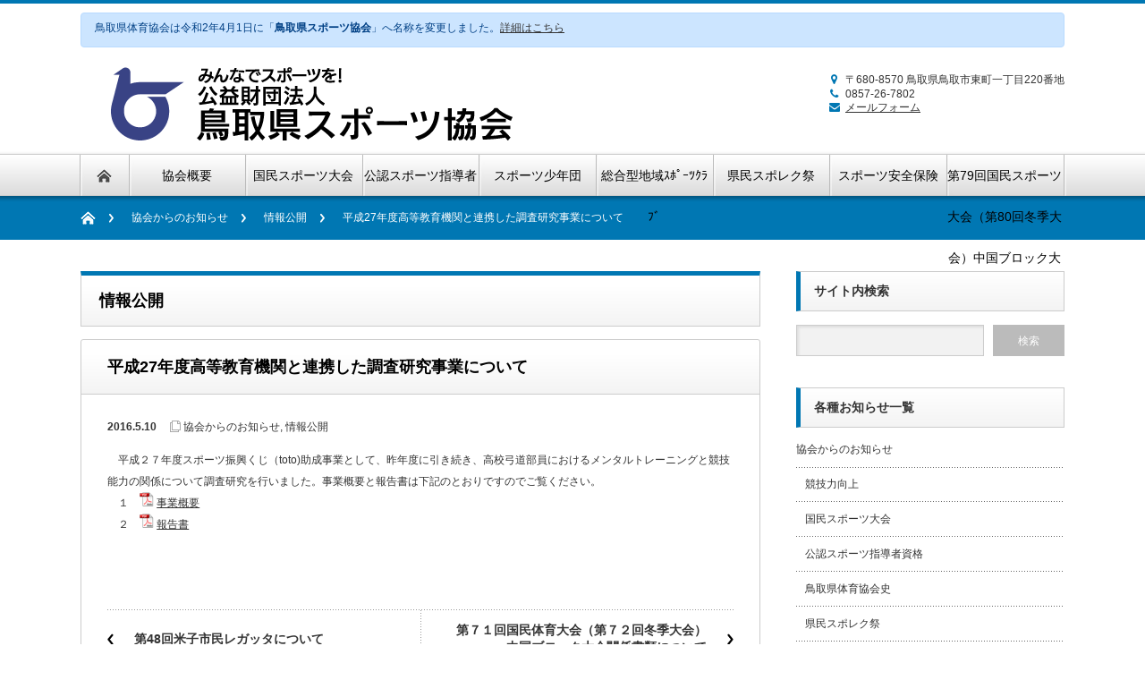

--- FILE ---
content_type: text/html; charset=UTF-8
request_url: http://www.sports-tottori.com/?p=2284
body_size: 48989
content:
<!DOCTYPE html PUBLIC "-//W3C//DTD XHTML 1.1//EN" "http://www.w3.org/TR/xhtml11/DTD/xhtml11.dtd">
<!--[if lt IE 9]><html xmlns="http://www.w3.org/1999/xhtml" class="ie"><![endif]-->
<!--[if (gt IE 9)|!(IE)]><!--><html xmlns="http://www.w3.org/1999/xhtml"><!--<![endif]-->
<head profile="http://gmpg.org/xfn/11">
<meta http-equiv="Content-Type" content="text/html; charset=UTF-8" />
<meta http-equiv="X-UA-Compatible" content="IE=edge,chrome=1" />
<meta name="viewport" content="width=device-width" />
<title>平成27年度高等教育機関と連携した調査研究事業について | 公益財団法人 鳥取県スポーツ協会</title>
<meta name="description" content="　平成２７年度スポーツ振興くじ（toto)助成事業として、昨年度に引き続き、高校弓道部員におけるメンタルトレーニングと競技能力の関係について調査研究を行いました。事業概要と報告書は下記のとおりですのでご覧ください。" />

<link rel="alternate" type="application/rss+xml" title="公益財団法人 鳥取県スポーツ協会 RSS Feed" href="http://www.sports-tottori.com/?feed=rss2" />
<link rel="alternate" type="application/atom+xml" title="公益財団法人 鳥取県スポーツ協会 Atom Feed" href="http://www.sports-tottori.com/?feed=atom" /> 
<link rel="pingback" href="http://www.sports-tottori.com/wordpress/xmlrpc.php" />

 
<link rel='dns-prefetch' href='//maxcdn.bootstrapcdn.com' />
<link rel='dns-prefetch' href='//s.w.org' />
		<script type="text/javascript">
			window._wpemojiSettings = {"baseUrl":"https:\/\/s.w.org\/images\/core\/emoji\/12.0.0-1\/72x72\/","ext":".png","svgUrl":"https:\/\/s.w.org\/images\/core\/emoji\/12.0.0-1\/svg\/","svgExt":".svg","source":{"concatemoji":"http:\/\/www.sports-tottori.com\/wordpress\/wp-includes\/js\/wp-emoji-release.min.js?ver=5.3.20"}};
			!function(e,a,t){var n,r,o,i=a.createElement("canvas"),p=i.getContext&&i.getContext("2d");function s(e,t){var a=String.fromCharCode;p.clearRect(0,0,i.width,i.height),p.fillText(a.apply(this,e),0,0);e=i.toDataURL();return p.clearRect(0,0,i.width,i.height),p.fillText(a.apply(this,t),0,0),e===i.toDataURL()}function c(e){var t=a.createElement("script");t.src=e,t.defer=t.type="text/javascript",a.getElementsByTagName("head")[0].appendChild(t)}for(o=Array("flag","emoji"),t.supports={everything:!0,everythingExceptFlag:!0},r=0;r<o.length;r++)t.supports[o[r]]=function(e){if(!p||!p.fillText)return!1;switch(p.textBaseline="top",p.font="600 32px Arial",e){case"flag":return s([127987,65039,8205,9895,65039],[127987,65039,8203,9895,65039])?!1:!s([55356,56826,55356,56819],[55356,56826,8203,55356,56819])&&!s([55356,57332,56128,56423,56128,56418,56128,56421,56128,56430,56128,56423,56128,56447],[55356,57332,8203,56128,56423,8203,56128,56418,8203,56128,56421,8203,56128,56430,8203,56128,56423,8203,56128,56447]);case"emoji":return!s([55357,56424,55356,57342,8205,55358,56605,8205,55357,56424,55356,57340],[55357,56424,55356,57342,8203,55358,56605,8203,55357,56424,55356,57340])}return!1}(o[r]),t.supports.everything=t.supports.everything&&t.supports[o[r]],"flag"!==o[r]&&(t.supports.everythingExceptFlag=t.supports.everythingExceptFlag&&t.supports[o[r]]);t.supports.everythingExceptFlag=t.supports.everythingExceptFlag&&!t.supports.flag,t.DOMReady=!1,t.readyCallback=function(){t.DOMReady=!0},t.supports.everything||(n=function(){t.readyCallback()},a.addEventListener?(a.addEventListener("DOMContentLoaded",n,!1),e.addEventListener("load",n,!1)):(e.attachEvent("onload",n),a.attachEvent("onreadystatechange",function(){"complete"===a.readyState&&t.readyCallback()})),(n=t.source||{}).concatemoji?c(n.concatemoji):n.wpemoji&&n.twemoji&&(c(n.twemoji),c(n.wpemoji)))}(window,document,window._wpemojiSettings);
		</script>
		<style type="text/css">
img.wp-smiley,
img.emoji {
	display: inline !important;
	border: none !important;
	box-shadow: none !important;
	height: 1em !important;
	width: 1em !important;
	margin: 0 .07em !important;
	vertical-align: -0.1em !important;
	background: none !important;
	padding: 0 !important;
}
</style>
	<link rel='stylesheet' id='wp-block-library-css'  href='http://www.sports-tottori.com/wordpress/wp-includes/css/dist/block-library/style.min.css?ver=5.3.20' type='text/css' media='all' />
<link rel='stylesheet' id='contact-form-7-css'  href='http://www.sports-tottori.com/wordpress/wp-content/plugins/contact-form-7/includes/css/styles.css?ver=4.3' type='text/css' media='all' />
<link rel='stylesheet' id='menu-image-css'  href='http://www.sports-tottori.com/wordpress/wp-content/plugins/menu-image/menu-image.css?ver=1.1' type='text/css' media='all' />
<link rel='stylesheet' id='font-awesome-css'  href='http://maxcdn.bootstrapcdn.com/font-awesome/4.3.0/css/font-awesome.min.css?ver=4.3.0' type='text/css' media='all' />
<link rel='stylesheet' id='mimetypes-link-icons-css'  href='http://www.sports-tottori.com/wordpress/wp-content/plugins/mimetypes-link-icons/css/style.php?cssvars=bXRsaV9oZWlnaHQ9MjQmbXRsaV9pbWFnZV90eXBlPXBuZyZtdGxpX2xlZnRvcnJpZ2h0PWxlZnQ&#038;ver=3.0' type='text/css' media='all' />
<script type='text/javascript' src='http://www.sports-tottori.com/wordpress/wp-includes/js/jquery/jquery.js?ver=1.12.4-wp'></script>
<script type='text/javascript' src='http://www.sports-tottori.com/wordpress/wp-includes/js/jquery/jquery-migrate.min.js?ver=1.4.1'></script>
<link rel='https://api.w.org/' href='http://www.sports-tottori.com/index.php?rest_route=/' />
<link rel='prev' title='第48回米子市民レガッタについて' href='http://www.sports-tottori.com/?p=2262' />
<link rel='next' title='第７１回国民体育大会（第７２回冬季大会）中国ブロック大会関係書類について' href='http://www.sports-tottori.com/?p=2301' />
<link rel="canonical" href="http://www.sports-tottori.com/?p=2284" />
<link rel='shortlink' href='http://www.sports-tottori.com/?p=2284' />
<link rel="alternate" type="application/json+oembed" href="http://www.sports-tottori.com/index.php?rest_route=%2Foembed%2F1.0%2Fembed&#038;url=http%3A%2F%2Fwww.sports-tottori.com%2F%3Fp%3D2284" />
<link rel="alternate" type="text/xml+oembed" href="http://www.sports-tottori.com/index.php?rest_route=%2Foembed%2F1.0%2Fembed&#038;url=http%3A%2F%2Fwww.sports-tottori.com%2F%3Fp%3D2284&#038;format=xml" />

<link rel="stylesheet" href="http://www.sports-tottori.com/wordpress/wp-content/plugins/count-per-day/counter.css" type="text/css" />
<link rel="icon" href="http://www.sports-tottori.com/wordpress/wp-content/uploads/2022/12/cropped-logo-1-32x32.png" sizes="32x32" />
<link rel="icon" href="http://www.sports-tottori.com/wordpress/wp-content/uploads/2022/12/cropped-logo-1-192x192.png" sizes="192x192" />
<link rel="apple-touch-icon-precomposed" href="http://www.sports-tottori.com/wordpress/wp-content/uploads/2022/12/cropped-logo-1-180x180.png" />
<meta name="msapplication-TileImage" content="http://www.sports-tottori.com/wordpress/wp-content/uploads/2022/12/cropped-logo-1-270x270.png" />
		<style type="text/css" id="wp-custom-css">
			.wpcf7-submit {
	color: #333;
}		</style>
		
<link rel="stylesheet" href="http://www.sports-tottori.com/wordpress/wp-content/themes/nextage_tcd021/style.css?20250417" type="text/css" />
<link rel="stylesheet" href="http://www.sports-tottori.com/wordpress/wp-content/themes/nextage_tcd021/comment-style.css?ver=2.42" type="text/css" />

<link rel="stylesheet" media="screen and (min-width:641px)" href="http://www.sports-tottori.com/wordpress/wp-content/themes/nextage_tcd021/style_pc.css?ver=2.42" type="text/css" />
<link rel="stylesheet" media="screen and (max-width:640px)" href="http://www.sports-tottori.com/wordpress/wp-content/themes/nextage_tcd021/style_sp.css?ver=2.42" type="text/css" />

<link rel="stylesheet" href="http://www.sports-tottori.com/wordpress/wp-content/themes/nextage_tcd021/japanese.css?ver=2.42" type="text/css" />

<script type="text/javascript" src="http://www.sports-tottori.com/wordpress/wp-content/themes/nextage_tcd021/js/jscript.js?ver=2.42"></script>
<script type="text/javascript" src="http://www.sports-tottori.com/wordpress/wp-content/themes/nextage_tcd021/js/scroll.js?ver=2.42"></script>
<script type="text/javascript" src="http://www.sports-tottori.com/wordpress/wp-content/themes/nextage_tcd021/js/comment.js?ver=2.42"></script>
<script type="text/javascript" src="http://www.sports-tottori.com/wordpress/wp-content/themes/nextage_tcd021/js/rollover.js?ver=2.42"></script>
<!--[if lt IE 9]>
<link id="stylesheet" rel="stylesheet" href="http://www.sports-tottori.com/wordpress/wp-content/themes/nextage_tcd021/style_pc.css?ver=2.42" type="text/css" />
<script type="text/javascript" src="http://www.sports-tottori.com/wordpress/wp-content/themes/nextage_tcd021/js/ie.js?ver=2.42"></script>
<link rel="stylesheet" href="http://www.sports-tottori.com/wordpress/wp-content/themes/nextage_tcd021/ie.css" type="text/css" />
<![endif]-->

<!--[if IE 7]>
<link rel="stylesheet" href="http://www.sports-tottori.com/wordpress/wp-content/themes/nextage_tcd021/ie7.css" type="text/css" />
<![endif]-->


<!-- blend -->
<script type="text/javascript" src="http://www.sports-tottori.com/wordpress/wp-content/themes/nextage_tcd021/js/jquery.blend-min.js"></script>
<script type="text/javascript">
	jQuery(document).ready(function(){
		jQuery("#global_menu a").blend();
		jQuery(".blendy").blend();
	});
</script>
<!-- /blend -->



<style type="text/css">
a:hover { color:#0077B3; }
.page_navi a:hover, #post_pagination a:hover, #wp-calendar td a:hover, #return_top:hover,
 #wp-calendar #prev a:hover, #wp-calendar #next a:hover, #footer #wp-calendar td a:hover, .widget_search #search-btn input:hover, .widget_search #searchsubmit:hover, .tcdw_category_list_widget a:hover, .tcdw_news_list_widget .month, .tcd_menu_widget a:hover, .tcd_menu_widget li.current-menu-item a, #submit_comment:hover
  { background-color:#0077B3; }

body { font-size:12px; }
#header-wrapper{
	border-top-color: #0077B3;
}
#wrapper-light #global_menu ul ul li a {background: #0077B3;}
#wrapper-light #global_menu ul ul a:hover{background: #57BDCC;}
#wrapper-dark #global_menu ul ul li a {background: #0077B3;}
#wrapper-dark #global_menu ul ul a:hover{background: #57BDCC;}
#bread_crumb_wrapper{ background-color: #0077B3;}
.headline1{ border-left: solid 5px #0077B3;}
.headline2{ border-top: solid 5px #0077B3;}
.side_headline{ border-left: solid 5px #0077B3;}
.footer_headline{ color:#0077B3;}
/* 修正ここから */
.fa {
	color: #0077B3;
}

.commission_headline {
	border-left: solid 5px #0077B3 !important;
}
/*修正ここまで*/


#wrapper-light #global_menu ul ul li a {
  min-height: 40px;
  height: auto;
}

#footer_widget_banner div {
  background: transparent;
}

.simple-image {
  margin: 0;
}

.side_widget li .sub-menu {
  padding: 10px 0 0;
}

.side_widget .menu > li {
  background-image: none;
}

.page table {
  margin: 0 0 24px 0;
}

.page td,
.page th {
  border: 1px solid #ccc;
  padding: 10px 15px 7px;
  line-height: 2;
}

.page th {
  background: #f2f2f2;
  font-weight: normal;
}

form input,
form textarea {
  font-size: 100%;
  line-height: 2;
  width: 80%;
}

.submitform {
 text-align: center;
}

form .submitform input[type="submit"] {
  width: 100px;
  height: 50px;
  background: #fff;
  border: 1px solid #ccc;
  cursor: pointer;
}

.required {
  color: red;
}

#header-right .address div .fa {
  min-width: 25px;
  text-align: center;
}

.table-responsive {
  min-height: .01%;
  overflow-x: auto;
}

.table-responsive table th,
.table-responsive table td {
  white-space: nowrap;
}

.post h1,
.page h1 {
  border-bottom: 1px solid #ccc;
}

/*専門委員会*/
.commission_headline {
  margin-bottom: 5px;
  padding: 0 15px;
  border-left: solid 5px #ccc;
  border-bottom: dotted 1px #ccc;
  min-height: 43px;
  line-height: 43px;
  height: auto;
  font-size: 14px;
  font-weight: bold;
}

.commission_headline span {
  color: #999;
  font-weight: normal;
}

.page .list-inline li {
  margin: 0 1em 0 0;
  display: inline;
}

.page .list-inline .fa {
  margin: 0 5px 0 0;
}

.page .list-unstyled {
  list-style: none;
}

/*事務所移転*/
.alert {
  margin: 10px auto 0;
  max-width: 1100px;
  min-height: 39px;
  box-sizing: border-box;
  padding: 8px 15px;
  border: 1px solid transparent;
  border-radius: 4px;
}

.alert-danger {
  color: #a94442;
  background-color: #f2dede;
  border-color: #ebccd1;
}

.alert-primary {
color: #004085;
background-color: #cce5ff;
border-color: #b8daff;
}

@media screen and (min-width: 641px) {
  .top_list li {
    height: auto;
    min-height: 41px;
  }

  #top_widget_area .top_widget ul li a .menu-image-title {
   line-height: 20px;
   display: inline-block;
  }

  #single_title {
    min-height: 60px;
    height: auto;
  }

  #single_title span {
    margin: 15px 0 0;
    line-height: 30px;
    display: inline-block;
  }

  /*事務所移転*/
  #header-wrapper {
    height: 215px;
  }

  #header-wrapper,
  #slider-wrapper {
    min-width: 1103px;
  } 
}

@media screen and (max-width: 640px) {
  #header-left {
    width: auto;
  }

  #logo a:before {
    font-size: 90%;
  }

  .top_widget .simple-image {
    margin: 0 0 10px;
  }

  .headline2 {
    min-height: 36px;
    height: auto;
  }

  .post img,
  .page img {
    width: auto;
  }

  .wpcf7-form table th,
  .wpcf7-form table td {
    display: block;
  }

  .wpcf7-form table th {
    text-align: left;
  }

  .wpcf7-form table td {
    border-top: none;
    border-bottom: none;
  }

  .wpcf7-form table tr:last-child td {
    border-bottom: 1px solid #ccc;
  }

  /*専門委員会*/
  .commission_headline span {
    margin: 0 0 10px;
    display: block;
    line-height: 1; 
  }

  /*事務所移転*/
  .alert {
    margin: 10px auto;
    width: 96%;
  }
}

/*20161124 追記*/
#sideColumn img.menu-image {
  max-width: 100%;
}

.row {
display: -ms-flexbox;
display: flex;
-ms-flex-wrap: wrap;
flex-wrap: wrap;
margin-right: 0px;
margin-left: 0px;
}

.col {
position: relative;
width: 100%;
min-height: 1px;
padding-right: 15px;
padding-left: 15px;
}

.col {
-ms-flex-preferred-size: 0;
flex-basis: 0;
-ms-flex-positive: 1;
flex-grow: 1;
max-width: 100%;
}

.col-2 {
-ms-flex: 0 0 16.666667%;
flex: 0 0 16.666667%;
max-width: 16.666667%;
}

.col-3 {
-ms-flex: 0 0 25%;
flex: 0 0 25%;
max-width: 25%;
}

.col-4 {
-ms-flex: 0 0 33.333333%;
flex: 0 0 33.333333%;
max-width: 33.333333%;
}

.col-8 {
-ms-flex: 0 0 66.666667%;
flex: 0 0 66.666667%;
max-width: 66.666667%;
}

.col-9 {
-ms-flex: 0 0 75%;
flex: 0 0 75%;
max-width: 75%;
}

.col-10 {
-ms-flex: 0 0 83.333333%;
flex: 0 0 83.333333%;
max-width: 83.333333%;
}

.img-fluid {
max-width: 100%;
height: auto;
}

.text-center {
text-align: center!important;
}

.btn {
display: inline-block;
font-weight: 400;
text-align: center;
white-space: nowrap;
vertical-align: middle;
-webkit-user-select: none;
-moz-user-select: none;
-ms-user-select: none;
user-select: none;
border: 1px solid transparent;
padding: .375rem .75rem;
font-size: 1rem;
line-height: 1.5;
border-radius: 0;
transition: color .15s ease-in-out,background-color .15s ease-in-out,border-color .15s ease-in-out,box-shadow .15s ease-in-out;
}

.btn-secondary {
color: #fff;
background-color: #bbb;
border-color: #bbb;
}

.btn-secondary:hover {
color: #fff;
background-color: #0077B3;
border-color: #0077B3;
}</style>
<script>
  (function(i,s,o,g,r,a,m){i['GoogleAnalyticsObject']=r;i[r]=i[r]||function(){
  (i[r].q=i[r].q||[]).push(arguments)},i[r].l=1*new Date();a=s.createElement(o),
  m=s.getElementsByTagName(o)[0];a.async=1;a.src=g;m.parentNode.insertBefore(a,m)
  })(window,document,'script','//www.google-analytics.com/analytics.js','ga');

  ga('create', 'UA-63740807-1', 'auto');
  ga('send', 'pageview');

</script>
<!-- Google tag (gtag.js) -->
<script async src="https://www.googletagmanager.com/gtag/js?id=AW-17810979429"></script>
<script>
  window.dataLayer = window.dataLayer || [];
  function gtag(){dataLayer.push(arguments);}
  gtag('js', new Date());

  gtag('config', 'AW-17810979429');
</script>
</head>

<body>
<div id="wrapper-light">
	<div id="header-wrapper">
		<!-- 事務所移転告知 -->
		<div class="alert alert-primary">
			鳥取県体育協会は令和2年4月1日に「<strong>鳥取県スポーツ協会</strong>」へ名称を変更しました。<a href="http://www.sports-tottori.com/?p=7299">詳細はこちら</a>
		</div>
		<!-- /事務所移転告知 -->
		<!-- header -->
		<div id="header">
			<div id="header-inner" class="clearfix">
				<div id="header-left">
					<!-- logo -->
					<div id='logo_image'>
<h1 id="logo" style="top:20px; left:13px;"><a href=" http://www.sports-tottori.com/" title="公益財団法人 鳥取県スポーツ協会" data-label="公益財団法人 鳥取県スポーツ協会"><img src="http://www.sports-tottori.com/wordpress/wp-content/uploads/tcd-w/logo.png?1768650655" alt="公益財団法人 鳥取県スポーツ協会" title="公益財団法人 鳥取県スポーツ協会" /></a></h1>
</div>
				</div>
   				<div id="header-right">
	
  					<div class="address">
 						<div><i class="fa fa-map-marker"></i>〒680-8570 鳥取県鳥取市東町一丁目220番地</div>
 						<div><i class="fa fa-phone"></i>0857-26-7802</div>
 						<div><a href="http://www.sports-tottori.com/?page_id=11"><i class="fa fa-envelope"></i>メールフォーム</a></div>
 					</div>
 					<!-- /header menu -->

					</div>
   				<a href="#" class="menu_button">menu</a>
			</div>
		</div>
		<!-- /header -->
		<!-- global menu -->
		<div id="global_menu" class="clearfix">
			<div id="global_menu_home"><a href="http://www.sports-tottori.com">
<img src="http://www.sports-tottori.com/wordpress/wp-content/themes/nextage_tcd021/images/home.png" alt="HOME" />
</a></div>
   <ul id="menu-%e3%82%b0%e3%83%ad%e3%83%bc%e3%83%90%e3%83%ab%e3%83%a1%e3%83%8b%e3%83%a5%e3%83%bc" class="menu"><li id="menu-item-228" class="menu-item menu-item-type-post_type menu-item-object-page menu-item-has-children menu-item-228"><a href="http://www.sports-tottori.com/?page_id=1" class='menu-image-title-after'><span class="menu-image-title">協会概要</span></a>
<ul class="sub-menu">
	<li id="menu-item-5111" class="menu-item menu-item-type-post_type menu-item-object-page menu-item-5111"><a href="http://www.sports-tottori.com/?page_id=5103" class='menu-image-title-after'><span class="menu-image-title">会長あいさつ</span></a></li>
	<li id="menu-item-248" class="menu-item menu-item-type-post_type menu-item-object-page menu-item-248"><a href="http://www.sports-tottori.com/?page_id=2" class='menu-image-title-after'><span class="menu-image-title">加盟団体一覧</span></a></li>
	<li id="menu-item-8392" class="menu-item menu-item-type-post_type menu-item-object-page menu-item-8392"><a href="http://www.sports-tottori.com/?page_id=8390" class='menu-image-title-after'><span class="menu-image-title">情報公開</span></a></li>
	<li id="menu-item-8301" class="menu-item menu-item-type-post_type menu-item-object-page menu-item-8301"><a href="http://www.sports-tottori.com/?page_id=8297" class='menu-image-title-after'><span class="menu-image-title">諸規程等</span></a></li>
</ul>
</li>
<li id="menu-item-241" class="menu-item menu-item-type-taxonomy menu-item-object-category menu-item-has-children menu-item-241"><a href="http://www.sports-tottori.com/?cat=3" class='menu-image-title-after'><span class="menu-image-title">国民スポーツ大会</span></a>
<ul class="sub-menu">
	<li id="menu-item-433" class="menu-item menu-item-type-post_type menu-item-object-page menu-item-433"><a href="http://www.sports-tottori.com/?page_id=425" class='menu-image-title-after'><span class="menu-image-title">国民ｽﾎﾟｰﾂ大会</span></a></li>
	<li id="menu-item-432" class="menu-item menu-item-type-post_type menu-item-object-page menu-item-432"><a href="http://www.sports-tottori.com/?page_id=427" class='menu-image-title-after'><span class="menu-image-title">過去の競技成績</span></a></li>
	<li id="menu-item-431" class="menu-item menu-item-type-post_type menu-item-object-page menu-item-431"><a href="http://www.sports-tottori.com/?page_id=429" class='menu-image-title-after'><span class="menu-image-title">入賞者一覧</span></a></li>
</ul>
</li>
<li id="menu-item-348" class="menu-item menu-item-type-post_type menu-item-object-page menu-item-has-children menu-item-348"><a href="http://www.sports-tottori.com/?page_id=3" class='menu-image-title-after'><span class="menu-image-title">公認スポーツ指導者</span></a>
<ul class="sub-menu">
	<li id="menu-item-347" class="menu-item menu-item-type-taxonomy menu-item-object-category menu-item-347"><a href="http://www.sports-tottori.com/?cat=20" class='menu-image-title-after'><span class="menu-image-title">指導者資格講習会</span></a></li>
</ul>
</li>
<li id="menu-item-231" class="menu-item menu-item-type-post_type menu-item-object-page menu-item-231"><a href="http://www.sports-tottori.com/?page_id=6" class='menu-image-title-after'><span class="menu-image-title">スポーツ少年団</span></a></li>
<li id="menu-item-232" class="menu-item menu-item-type-post_type menu-item-object-page menu-item-has-children menu-item-232"><a href="http://www.sports-tottori.com/?page_id=8" class='menu-image-title-after'><span class="menu-image-title">総合型地域ｽﾎﾟｰﾂｸﾗﾌﾞ</span></a>
<ul class="sub-menu">
	<li id="menu-item-247" class="menu-item menu-item-type-post_type menu-item-object-page menu-item-247"><a href="http://www.sports-tottori.com/?page_id=9" class='menu-image-title-after'><span class="menu-image-title">総合型地域スポーツクラブ一覧</span></a></li>
	<li id="menu-item-345" class="menu-item menu-item-type-taxonomy menu-item-object-category menu-item-345"><a href="http://www.sports-tottori.com/?cat=6" class='menu-image-title-after'><span class="menu-image-title">ｸﾗﾌﾞｲﾝﾌｫﾒｰｼｮﾝ</span></a></li>
</ul>
</li>
<li id="menu-item-9774" class="menu-item menu-item-type-taxonomy menu-item-object-category menu-item-9774"><a href="http://www.sports-tottori.com/?cat=4" class='menu-image-title-after'><span class="menu-image-title">県民スポレク祭</span></a></li>
<li id="menu-item-233" class="menu-item menu-item-type-post_type menu-item-object-page menu-item-233"><a href="http://www.sports-tottori.com/?page_id=7" class='menu-image-title-after'><span class="menu-image-title">スポーツ安全保険</span></a></li>
<li id="menu-item-12874" class="menu-item menu-item-type-post_type menu-item-object-page menu-item-12874"><a href="http://www.sports-tottori.com/?page_id=12811" class='menu-image-title-after'><span class="menu-image-title">第79回国民スポーツ大会（第80回冬季大会）中国ブロック大会（鳥取県）</span></a></li>
</ul> 		</div>
		<!-- /global menu -->

 <!-- smartphone banner -->
 
	</div>


	<div id="bread_crumb_wrapper">
		<ul id="bread_crumb" class="clearfix">
	<li class="home"><a href="http://www.sports-tottori.com/"><span>Home</span></a></li>

	<li><ul class="post-categories">
	<li><a href="http://www.sports-tottori.com/?cat=1" rel="category">協会からのお知らせ</a></li>
	<li><a href="http://www.sports-tottori.com/?cat=19" rel="category">情報公開</a></li></ul></li>
	<li class="last">平成27年度高等教育機関と連携した調査研究事業について</li>

</ul>	</div>
	
	<div id="contents" class="layout1 clearfix">
		<!-- mainColumn -->
		<div id="mainColumn">
						<div id="page-title" class="headline2">情報公開</div>
			<div id="post-wrapper">
				<h2 id="single_title"><span>平成27年度高等教育機関と連携した調査研究事業について</span></h2>
				<div class="post">
					<div id="post_meta" class="clearfix">
												<ul id="single_meta" class="clearfix meta">
							<li class="date">2016.5.10</li>							<li class="post_category"><a href="http://www.sports-tottori.com/?cat=1" rel="category">協会からのお知らせ</a>, <a href="http://www.sports-tottori.com/?cat=19" rel="category">情報公開</a></li>						</ul>
																	</div>
					
										<p>　平成２７年度スポーツ振興くじ（toto)助成事業として、昨年度に引き続き、高校弓道部員におけるメンタルトレーニングと競技能力の関係について調査研究を行いました。事業概要と報告書は下記のとおりですのでご覧ください。<br />　１　<a href="http://www.sports-tottori.com/wordpress/wp-content/uploads/2016/05/93c46613998b02973b654e0fbfe5a317.pdf" class="mtli_attachment mtli_pdf">事業概要</a>　　<br />　２　<a href="http://www.sports-tottori.com/wordpress/wp-content/uploads/2016/05/0072d36e0ed5d0bbc97ae3267b92e2bb.pdf" class="mtli_attachment mtli_pdf">報告書</a></p>
									</div>

								<div id="previous_next_post" class="clearfix">
					<p id="previous_post"><a href="http://www.sports-tottori.com/?p=2262" rel="prev">第48回米子市民レガッタについて</a></p>
					<p id="next_post"><a href="http://www.sports-tottori.com/?p=2301" rel="next">第７１回国民体育大会（第７２回冬季大会）中国ブロック大会関係書類について</a></p>
				</div>
							</div>
			
			<div id="related_post">
				<h3 class="headline1">関連記事</h3>
				<ul>
									<li><a href="http://www.sports-tottori.com/?p=377">平成24年度 情報公開書類</a></li>
									<li><a href="http://www.sports-tottori.com/?p=380">平成25年度 情報公開書類</a></li>
									<li><a href="http://www.sports-tottori.com/?p=383">平成26年度 情報公開書類</a></li>
									<li><a href="http://www.sports-tottori.com/?p=1495">クラブインフォメーション第73号（平成２７年９月発行）を掲載しま…</a></li>
									<li><a href="http://www.sports-tottori.com/?p=1171">クラブインフォメーション第７２号（平成２７年８月発行）を掲載しま…</a></li>
								</ul>
			</div>

		</div>
		<!-- /mainColumn -->
		
		<!-- sideColumn -->
 
		<div id="sideColumn">

<div class="side_widget clearfix widget_search" id="search-3">
<h3 class="side_headline">サイト内検索</h3>
<form role="search" method="get" id="searchform" class="searchform" action="http://www.sports-tottori.com/">
				<div>
					<label class="screen-reader-text" for="s">検索:</label>
					<input type="text" value="" name="s" id="s" />
					<input type="submit" id="searchsubmit" value="検索" />
				</div>
			</form></div>
<div class="side_widget clearfix widget_nav_menu" id="nav_menu-7">
<h3 class="side_headline">各種お知らせ一覧</h3>
<div class="menu-%e5%90%84%e7%a8%ae%e3%81%8a%e7%9f%a5%e3%82%89%e3%81%9b%e4%b8%80%e8%a6%a7-container"><ul id="menu-%e5%90%84%e7%a8%ae%e3%81%8a%e7%9f%a5%e3%82%89%e3%81%9b%e4%b8%80%e8%a6%a7" class="menu"><li id="menu-item-250" class="menu-item menu-item-type-taxonomy menu-item-object-category current-post-ancestor current-menu-parent current-post-parent menu-item-has-children menu-item-250"><a href="http://www.sports-tottori.com/?cat=1" class='menu-image-title-after'><span class="menu-image-title">協会からのお知らせ</span></a>
<ul class="sub-menu">
	<li id="menu-item-609" class="menu-item menu-item-type-taxonomy menu-item-object-category menu-item-609"><a href="http://www.sports-tottori.com/?cat=21" class='menu-image-title-after'><span class="menu-image-title">競技力向上</span></a></li>
	<li id="menu-item-252" class="menu-item menu-item-type-taxonomy menu-item-object-category menu-item-252"><a href="http://www.sports-tottori.com/?cat=3" class='menu-image-title-after'><span class="menu-image-title">国民スポーツ大会</span></a></li>
	<li id="menu-item-351" class="menu-item menu-item-type-taxonomy menu-item-object-category menu-item-351"><a href="http://www.sports-tottori.com/?cat=20" class='menu-image-title-after'><span class="menu-image-title">公認スポーツ指導者資格</span></a></li>
	<li id="menu-item-4178" class="menu-item menu-item-type-custom menu-item-object-custom menu-item-4178"><a href="http://www.sports-tottori.com/?p=3835http://" class='menu-image-title-after'><span class="menu-image-title">鳥取県体育協会史</span></a></li>
	<li id="menu-item-254" class="menu-item menu-item-type-taxonomy menu-item-object-category menu-item-254"><a href="http://www.sports-tottori.com/?cat=4" class='menu-image-title-after'><span class="menu-image-title">県民スポレク祭</span></a></li>
	<li id="menu-item-305" class="menu-item menu-item-type-taxonomy menu-item-object-category menu-item-305"><a href="http://www.sports-tottori.com/?cat=17" class='menu-image-title-after'><span class="menu-image-title">スポーツ少年団</span></a></li>
	<li id="menu-item-255" class="menu-item menu-item-type-taxonomy menu-item-object-category menu-item-255"><a href="http://www.sports-tottori.com/?cat=6" class='menu-image-title-after'><span class="menu-image-title">クラブインフォメーション</span></a></li>
	<li id="menu-item-253" class="menu-item menu-item-type-taxonomy menu-item-object-category menu-item-253"><a href="http://www.sports-tottori.com/?cat=7" class='menu-image-title-after'><span class="menu-image-title">広報誌</span></a></li>
	<li id="menu-item-350" class="menu-item menu-item-type-taxonomy menu-item-object-category current-post-ancestor current-menu-parent current-post-parent menu-item-350"><a href="http://www.sports-tottori.com/?cat=19" class='menu-image-title-after'><span class="menu-image-title">情報公開</span></a></li>
</ul>
</li>
</ul></div></div>
<div class="side_widget clearfix widget_nav_menu" id="nav_menu-8">
<div class="menu-%e3%83%90%e3%83%8a%e3%83%bc-container"><ul id="menu-%e3%83%90%e3%83%8a%e3%83%bc" class="menu"><li id="menu-item-301" class="menu-item menu-item-type-custom menu-item-object-custom menu-item-301"><a target="_blank" href="https://www.facebook.com/pages/公益財団法人鳥取県体育協会/863731850369382" class='menu-image-title-hide menu-image-not-hovered'><span class="menu-image-title">Facebook</span><img width="1530" height="365" src="http://www.sports-tottori.com/wordpress/wp-content/uploads/2020/04/3a4f695a458cb0ac0aceaa2eb13ac2dd.png" class="menu-image menu-image-title-hide" alt="" srcset="http://www.sports-tottori.com/wordpress/wp-content/uploads/2020/04/3a4f695a458cb0ac0aceaa2eb13ac2dd.png 1530w, http://www.sports-tottori.com/wordpress/wp-content/uploads/2020/04/3a4f695a458cb0ac0aceaa2eb13ac2dd-300x72.png 300w, http://www.sports-tottori.com/wordpress/wp-content/uploads/2020/04/3a4f695a458cb0ac0aceaa2eb13ac2dd-1024x244.png 1024w, http://www.sports-tottori.com/wordpress/wp-content/uploads/2020/04/3a4f695a458cb0ac0aceaa2eb13ac2dd-768x183.png 768w, http://www.sports-tottori.com/wordpress/wp-content/uploads/2020/04/3a4f695a458cb0ac0aceaa2eb13ac2dd-24x6.png 24w, http://www.sports-tottori.com/wordpress/wp-content/uploads/2020/04/3a4f695a458cb0ac0aceaa2eb13ac2dd-36x9.png 36w, http://www.sports-tottori.com/wordpress/wp-content/uploads/2020/04/3a4f695a458cb0ac0aceaa2eb13ac2dd-48x11.png 48w" sizes="(max-width: 1530px) 100vw, 1530px" /></a></li>
<li id="menu-item-3305" class="menu-item menu-item-type-custom menu-item-object-custom menu-item-3305"><a href="https://www.sports-tottori.com/?p=13044" class='menu-image-title-hide menu-image-not-hovered'><span class="menu-image-title">スポーツレクリエーション祭</span><img width="636" height="131" src="http://www.sports-tottori.com/wordpress/wp-content/uploads/2023/04/sporec.png" class="menu-image menu-image-title-hide" alt="" srcset="http://www.sports-tottori.com/wordpress/wp-content/uploads/2023/04/sporec.png 636w, http://www.sports-tottori.com/wordpress/wp-content/uploads/2023/04/sporec-300x62.png 300w, http://www.sports-tottori.com/wordpress/wp-content/uploads/2023/04/sporec-24x5.png 24w, http://www.sports-tottori.com/wordpress/wp-content/uploads/2023/04/sporec-36x7.png 36w, http://www.sports-tottori.com/wordpress/wp-content/uploads/2023/04/sporec-48x10.png 48w" sizes="(max-width: 636px) 100vw, 636px" /></a></li>
<li id="menu-item-275" class="menu-item menu-item-type-custom menu-item-object-custom menu-item-275"><a target="_blank" href="https://shiga-sports2025.jp/" class='menu-image-title-hide menu-image-not-hovered'><span class="menu-image-title">滋賀国スポ</span><img width="742" height="145" src="http://www.sports-tottori.com/wordpress/wp-content/uploads/2025/05/b4f323666548c5f4bae0884cf487ad88.png" class="menu-image menu-image-title-hide" alt="" srcset="http://www.sports-tottori.com/wordpress/wp-content/uploads/2025/05/b4f323666548c5f4bae0884cf487ad88.png 742w, http://www.sports-tottori.com/wordpress/wp-content/uploads/2025/05/b4f323666548c5f4bae0884cf487ad88-300x59.png 300w, http://www.sports-tottori.com/wordpress/wp-content/uploads/2025/05/b4f323666548c5f4bae0884cf487ad88-24x5.png 24w, http://www.sports-tottori.com/wordpress/wp-content/uploads/2025/05/b4f323666548c5f4bae0884cf487ad88-36x7.png 36w, http://www.sports-tottori.com/wordpress/wp-content/uploads/2025/05/b4f323666548c5f4bae0884cf487ad88-48x9.png 48w" sizes="(max-width: 742px) 100vw, 742px" /></a></li>
<li id="menu-item-8754" class="menu-item menu-item-type-custom menu-item-object-custom menu-item-8754"><a href="https://www.sports-tottori.com/?page_id=12811" class='menu-image-title-hide menu-image-not-hovered'><span class="menu-image-title">第79回国民スポーツ大会中国ブロック大会</span><img width="3513" height="620" src="http://www.sports-tottori.com/wordpress/wp-content/uploads/2025/05/aec6de181f02f2d8bd7f23eba704681b.png" class="menu-image menu-image-title-hide" alt="" srcset="http://www.sports-tottori.com/wordpress/wp-content/uploads/2025/05/aec6de181f02f2d8bd7f23eba704681b.png 3513w, http://www.sports-tottori.com/wordpress/wp-content/uploads/2025/05/aec6de181f02f2d8bd7f23eba704681b-300x53.png 300w, http://www.sports-tottori.com/wordpress/wp-content/uploads/2025/05/aec6de181f02f2d8bd7f23eba704681b-1024x181.png 1024w, http://www.sports-tottori.com/wordpress/wp-content/uploads/2025/05/aec6de181f02f2d8bd7f23eba704681b-768x136.png 768w, http://www.sports-tottori.com/wordpress/wp-content/uploads/2025/05/aec6de181f02f2d8bd7f23eba704681b-1536x271.png 1536w, http://www.sports-tottori.com/wordpress/wp-content/uploads/2025/05/aec6de181f02f2d8bd7f23eba704681b-2048x361.png 2048w, http://www.sports-tottori.com/wordpress/wp-content/uploads/2025/05/aec6de181f02f2d8bd7f23eba704681b-24x4.png 24w, http://www.sports-tottori.com/wordpress/wp-content/uploads/2025/05/aec6de181f02f2d8bd7f23eba704681b-36x6.png 36w, http://www.sports-tottori.com/wordpress/wp-content/uploads/2025/05/aec6de181f02f2d8bd7f23eba704681b-48x8.png 48w" sizes="(max-width: 3513px) 100vw, 3513px" /></a></li>
<li id="menu-item-3508" class="menu-item menu-item-type-custom menu-item-object-custom menu-item-3508"><a href="https://jspo-entry.japan-sports.or.jp/login" class='menu-image-title-hide menu-image-not-hovered'><span class="menu-image-title">国体参加システム</span><img width="3418" height="623" src="http://www.sports-tottori.com/wordpress/wp-content/uploads/2025/05/eafc4ffb43ae15e4edeefff18dbc7823.png" class="menu-image menu-image-title-hide" alt="" srcset="http://www.sports-tottori.com/wordpress/wp-content/uploads/2025/05/eafc4ffb43ae15e4edeefff18dbc7823.png 3418w, http://www.sports-tottori.com/wordpress/wp-content/uploads/2025/05/eafc4ffb43ae15e4edeefff18dbc7823-300x55.png 300w, http://www.sports-tottori.com/wordpress/wp-content/uploads/2025/05/eafc4ffb43ae15e4edeefff18dbc7823-1024x187.png 1024w, http://www.sports-tottori.com/wordpress/wp-content/uploads/2025/05/eafc4ffb43ae15e4edeefff18dbc7823-768x140.png 768w, http://www.sports-tottori.com/wordpress/wp-content/uploads/2025/05/eafc4ffb43ae15e4edeefff18dbc7823-1536x280.png 1536w, http://www.sports-tottori.com/wordpress/wp-content/uploads/2025/05/eafc4ffb43ae15e4edeefff18dbc7823-2048x373.png 2048w, http://www.sports-tottori.com/wordpress/wp-content/uploads/2025/05/eafc4ffb43ae15e4edeefff18dbc7823-24x4.png 24w, http://www.sports-tottori.com/wordpress/wp-content/uploads/2025/05/eafc4ffb43ae15e4edeefff18dbc7823-36x7.png 36w, http://www.sports-tottori.com/wordpress/wp-content/uploads/2025/05/eafc4ffb43ae15e4edeefff18dbc7823-48x9.png 48w" sizes="(max-width: 3418px) 100vw, 3418px" /></a></li>
<li id="menu-item-3307" class="menu-item menu-item-type-custom menu-item-object-custom menu-item-3307"><a href="https://www.sportsanzen.org/" class='menu-image-title-hide'><span class="menu-image-title">スポーツ安全協会</span></a></li>
<li id="menu-item-303" class="menu-item menu-item-type-custom menu-item-object-custom menu-item-303"><a target="_blank" href="http://ringring-keirin.jp/" class='menu-image-title-hide menu-image-not-hovered'><span class="menu-image-title">RING!RING!プロジェクト</span><img width="234" height="60" src="http://www.sports-tottori.com/wordpress/wp-content/uploads/2015/05/banner2.gif" class="menu-image menu-image-title-hide" alt="" /></a></li>
<li id="menu-item-2775" class="menu-item menu-item-type-custom menu-item-object-custom menu-item-2775"><a href="http://www.sports-tottori.com/wordpress/wp-content/uploads/2016/07/26272418847fbfbf23835c717b076c271.pdf" class='menu-image-title-after'><span class="menu-image-title">◆RING!RING!プロジェクト補助事業完了のお知らせ◆</span></a></li>
<li id="menu-item-270" class="menu-item menu-item-type-custom menu-item-object-custom menu-item-270"><a target="_blank" href="https://www.jpnsport.go.jp/sinko/" class='menu-image-title-hide menu-image-not-hovered'><span class="menu-image-title">toto</span><img width="2417" height="412" src="http://www.sports-tottori.com/wordpress/wp-content/uploads/2022/11/sports_kuji_winner_composite_c_4c.jpg" class="menu-image menu-image-title-hide" alt="" srcset="http://www.sports-tottori.com/wordpress/wp-content/uploads/2022/11/sports_kuji_winner_composite_c_4c.jpg 2417w, http://www.sports-tottori.com/wordpress/wp-content/uploads/2022/11/sports_kuji_winner_composite_c_4c-300x51.jpg 300w, http://www.sports-tottori.com/wordpress/wp-content/uploads/2022/11/sports_kuji_winner_composite_c_4c-1024x175.jpg 1024w, http://www.sports-tottori.com/wordpress/wp-content/uploads/2022/11/sports_kuji_winner_composite_c_4c-768x131.jpg 768w, http://www.sports-tottori.com/wordpress/wp-content/uploads/2022/11/sports_kuji_winner_composite_c_4c-1536x262.jpg 1536w, http://www.sports-tottori.com/wordpress/wp-content/uploads/2022/11/sports_kuji_winner_composite_c_4c-2048x349.jpg 2048w, http://www.sports-tottori.com/wordpress/wp-content/uploads/2022/11/sports_kuji_winner_composite_c_4c-24x4.jpg 24w, http://www.sports-tottori.com/wordpress/wp-content/uploads/2022/11/sports_kuji_winner_composite_c_4c-36x6.jpg 36w, http://www.sports-tottori.com/wordpress/wp-content/uploads/2022/11/sports_kuji_winner_composite_c_4c-48x8.jpg 48w" sizes="(max-width: 2417px) 100vw, 2417px" /></a></li>
<li id="menu-item-1691" class="menu-item menu-item-type-custom menu-item-object-custom menu-item-1691"><a target="_blank" href="http://www.wmg2021.jp" class='menu-image-title-hide menu-image-not-hovered'><span class="menu-image-title">wmg</span><img width="200" height="90" src="http://www.sports-tottori.com/wordpress/wp-content/uploads/2015/10/wmg_bnr_200.jpg" class="menu-image menu-image-title-hide" alt="" srcset="http://www.sports-tottori.com/wordpress/wp-content/uploads/2015/10/wmg_bnr_200.jpg 200w, http://www.sports-tottori.com/wordpress/wp-content/uploads/2015/10/wmg_bnr_200-24x11.jpg 24w, http://www.sports-tottori.com/wordpress/wp-content/uploads/2015/10/wmg_bnr_200-36x16.jpg 36w, http://www.sports-tottori.com/wordpress/wp-content/uploads/2015/10/wmg_bnr_200-48x22.jpg 48w" sizes="(max-width: 200px) 100vw, 200px" /></a></li>
<li id="menu-item-7369" class="menu-item menu-item-type-custom menu-item-object-custom menu-item-7369"><a href="https://www.jka-cycle.jp/#" class='menu-image-title-hide menu-image-not-hovered'><span class="menu-image-title">JKA</span><img width="1078" height="168" src="http://www.sports-tottori.com/wordpress/wp-content/uploads/2020/04/new_banner_hojo.png" class="menu-image menu-image-title-hide" alt="" srcset="http://www.sports-tottori.com/wordpress/wp-content/uploads/2020/04/new_banner_hojo.png 1078w, http://www.sports-tottori.com/wordpress/wp-content/uploads/2020/04/new_banner_hojo-300x47.png 300w, http://www.sports-tottori.com/wordpress/wp-content/uploads/2020/04/new_banner_hojo-1024x160.png 1024w, http://www.sports-tottori.com/wordpress/wp-content/uploads/2020/04/new_banner_hojo-768x120.png 768w, http://www.sports-tottori.com/wordpress/wp-content/uploads/2020/04/new_banner_hojo-24x4.png 24w, http://www.sports-tottori.com/wordpress/wp-content/uploads/2020/04/new_banner_hojo-36x6.png 36w, http://www.sports-tottori.com/wordpress/wp-content/uploads/2020/04/new_banner_hojo-48x7.png 48w" sizes="(max-width: 1078px) 100vw, 1078px" /></a></li>
<li id="menu-item-11345" class="menu-item menu-item-type-custom menu-item-object-custom menu-item-11345"><a href="http://www.japan-sports.or.jp/spohara/" class='menu-image-title-hide menu-image-not-hovered'><span class="menu-image-title">メニュー項目</span><img width="1917" height="638" src="http://www.sports-tottori.com/wordpress/wp-content/uploads/2023/09/72ea58f3ccebb1dee0ebbe46790c9817.png" class="menu-image menu-image-title-hide" alt="" srcset="http://www.sports-tottori.com/wordpress/wp-content/uploads/2023/09/72ea58f3ccebb1dee0ebbe46790c9817.png 1917w, http://www.sports-tottori.com/wordpress/wp-content/uploads/2023/09/72ea58f3ccebb1dee0ebbe46790c9817-300x100.png 300w, http://www.sports-tottori.com/wordpress/wp-content/uploads/2023/09/72ea58f3ccebb1dee0ebbe46790c9817-1024x341.png 1024w, http://www.sports-tottori.com/wordpress/wp-content/uploads/2023/09/72ea58f3ccebb1dee0ebbe46790c9817-768x256.png 768w, http://www.sports-tottori.com/wordpress/wp-content/uploads/2023/09/72ea58f3ccebb1dee0ebbe46790c9817-1536x511.png 1536w, http://www.sports-tottori.com/wordpress/wp-content/uploads/2023/09/72ea58f3ccebb1dee0ebbe46790c9817-24x8.png 24w, http://www.sports-tottori.com/wordpress/wp-content/uploads/2023/09/72ea58f3ccebb1dee0ebbe46790c9817-36x12.png 36w, http://www.sports-tottori.com/wordpress/wp-content/uploads/2023/09/72ea58f3ccebb1dee0ebbe46790c9817-48x16.png 48w" sizes="(max-width: 1917px) 100vw, 1917px" /></a></li>
<li id="menu-item-12873" class="menu-item menu-item-type-post_type menu-item-object-page menu-item-12873"><a href="http://www.sports-tottori.com/?page_id=12811" class='menu-image-title-after'><span class="menu-image-title">第79回国民スポーツ大会（第80回冬季大会）中国ブロック大会（鳥取県）</span></a></li>
</ul></div></div>

<!-- side column banner -->
<!-- /side column banner -->

		</div>
		<!-- /sideColumn -->
	

  <!-- smartphone banner -->
  
	</div><!-- END #contents -->
	
	<div id="footer-wrapper">
		<div id="footer" class="clearfix">
			<div id="footer_description">
				<!-- <p></p> -->
				<h2>公益財団法人 鳥取県スポーツ協会</h2>
			</div>
        <ul class="social_link clearfix" id="footer_social_link">
                    <li class="rss"><a class="target_blank blendy" href="http://www.sports-tottori.com/?feed=rss2">rss</a></li>
         </ul>
    		</div>
		
 		<div id="footer_widget_wrap">
			<div id="footer_widget" class="clearfix">
				<div id="footer_widget_banner">
				<div>
       <iframe src="https://www.google.com/maps/embed?pb=!1m18!1m12!1m3!1d812.0052680942921!2d134.239081831961!3d35.5037571702942!2m3!1f0!2f0!3f0!3m2!1i1024!2i768!4f13.1!3m3!1m2!1s0x0000000000000000%3A0x16cad7bb69f6ab7c!2z6bOl5Y-W55yM5bqB6K2w5Lya5qOf5Yil6aSo!5e0!3m2!1sja!2sjp!4v1441351889422" width="300" height="250" frameborder="0" style="border:0" allowfullscreen></iframe>   				</div>
				</div>
   
      <div class="footer_widget clearfix widget_text" id="text-2">
<h3 class="footer_headline">公益財団法人 鳥取県スポーツ協会</h3>
			<div class="textwidget"><p>〒680-8570<br>
鳥取県鳥取市東町一丁目220番地<br>
議会棟別館1階<br>
TEL: 0857-26-7802<br>
FAX: 0857-26-8133<br>
MAIL: tottoriken@sports-tottori.com<br>
総訪問者数: <?php echo number_format(do_shortcode('[CPD_VISITORS_TOTAL]')); ?></p></div>
		</div>
<div class="footer_widget clearfix widget_nav_menu" id="nav_menu-3">
<h3 class="footer_headline">協会情報</h3>
<div class="menu-%e5%8d%94%e4%bc%9a%e6%83%85%e5%a0%b1-container"><ul id="menu-%e5%8d%94%e4%bc%9a%e6%83%85%e5%a0%b1" class="menu"><li id="menu-item-260" class="menu-item menu-item-type-post_type menu-item-object-page menu-item-260"><a href="http://www.sports-tottori.com/?page_id=1" class='menu-image-title-after'><span class="menu-image-title">協会概要</span></a></li>
<li id="menu-item-261" class="menu-item menu-item-type-post_type menu-item-object-page menu-item-261"><a href="http://www.sports-tottori.com/?page_id=2" class='menu-image-title-after'><span class="menu-image-title">加盟団体一覧</span></a></li>
<li id="menu-item-264" class="menu-item menu-item-type-post_type menu-item-object-page menu-item-264"><a href="http://www.sports-tottori.com/?page_id=12" class='menu-image-title-after'><span class="menu-image-title">関係団体リンク</span></a></li>
<li id="menu-item-258" class="menu-item menu-item-type-post_type menu-item-object-page menu-item-258"><a href="http://www.sports-tottori.com/?page_id=11" class='menu-image-title-after'><span class="menu-image-title">お問い合わせ</span></a></li>
<li id="menu-item-259" class="menu-item menu-item-type-post_type menu-item-object-page menu-item-259"><a href="http://www.sports-tottori.com/?page_id=14" class='menu-image-title-after'><span class="menu-image-title">個人情報保護方針</span></a></li>
</ul></div></div>
<div class="footer_widget clearfix widget_simpleimage" id="simpleimage-2">


	<p class="simple-image">
		<a href="http://www.japan-sports.or.jp/" target="_blank"><img width="280" height="160" src="http://www.sports-tottori.com/wordpress/wp-content/uploads/2018/07/bnr-nihonsportskyokai.png" class="attachment-full size-full" alt="" srcset="http://www.sports-tottori.com/wordpress/wp-content/uploads/2018/07/bnr-nihonsportskyokai.png 280w, http://www.sports-tottori.com/wordpress/wp-content/uploads/2018/07/bnr-nihonsportskyokai-24x14.png 24w, http://www.sports-tottori.com/wordpress/wp-content/uploads/2018/07/bnr-nihonsportskyokai-36x21.png 36w, http://www.sports-tottori.com/wordpress/wp-content/uploads/2018/07/bnr-nihonsportskyokai-48x27.png 48w" sizes="(max-width: 280px) 100vw, 280px" /></a>	</p>


</div>
  			</div><!-- END #footer_widget -->
		</div><!-- END #footer_widget_wrap -->
 
		<div id="footer_copr">
			<p id="copyright">Copyright &copy;&nbsp; <a href="http://www.sports-tottori.com/">公益財団法人 鳥取県スポーツ協会</a> All rights reserved.</p>
		</div>
		
		<div id="return_wrapper">
			<a id="return_top" class="blendy">ページ上部へ戻る</a>
		</div>
		
	</div>
	
</div>
<script type='text/javascript' src='http://www.sports-tottori.com/wordpress/wp-includes/js/comment-reply.min.js?ver=5.3.20'></script>
<script type='text/javascript' src='http://www.sports-tottori.com/wordpress/wp-content/plugins/contact-form-7/includes/js/jquery.form.min.js?ver=3.51.0-2014.06.20'></script>
<script type='text/javascript'>
/* <![CDATA[ */
var _wpcf7 = {"loaderUrl":"http:\/\/www.sports-tottori.com\/wordpress\/wp-content\/plugins\/contact-form-7\/images\/ajax-loader.gif","sending":"\u9001\u4fe1\u4e2d ..."};
/* ]]> */
</script>
<script type='text/javascript' src='http://www.sports-tottori.com/wordpress/wp-content/plugins/contact-form-7/includes/js/scripts.js?ver=4.3'></script>
<script type='text/javascript'>
/* <![CDATA[ */
var i18n_mtli = {"hidethings":"1","enable_async":"","enable_async_debug":"","avoid_selector":".wp-caption"};
/* ]]> */
</script>
<script type='text/javascript' src='http://www.sports-tottori.com/wordpress/wp-content/plugins/mimetypes-link-icons/js/mtli-str-replace.min.js?ver=3.1.0'></script>
<script type='text/javascript' src='http://www.sports-tottori.com/wordpress/wp-includes/js/wp-embed.min.js?ver=5.3.20'></script>
</body>
</html>


--- FILE ---
content_type: text/plain
request_url: https://www.google-analytics.com/j/collect?v=1&_v=j102&a=803255777&t=pageview&_s=1&dl=http%3A%2F%2Fwww.sports-tottori.com%2F%3Fp%3D2284&ul=en-us%40posix&dt=%E5%B9%B3%E6%88%9027%E5%B9%B4%E5%BA%A6%E9%AB%98%E7%AD%89%E6%95%99%E8%82%B2%E6%A9%9F%E9%96%A2%E3%81%A8%E9%80%A3%E6%90%BA%E3%81%97%E3%81%9F%E8%AA%BF%E6%9F%BB%E7%A0%94%E7%A9%B6%E4%BA%8B%E6%A5%AD%E3%81%AB%E3%81%A4%E3%81%84%E3%81%A6%20%7C%20%E5%85%AC%E7%9B%8A%E8%B2%A1%E5%9B%A3%E6%B3%95%E4%BA%BA%20%E9%B3%A5%E5%8F%96%E7%9C%8C%E3%82%B9%E3%83%9D%E3%83%BC%E3%83%84%E5%8D%94%E4%BC%9A&sr=1280x720&vp=1280x720&_u=IEBAAEABAAAAACAAI~&jid=1019391096&gjid=147602232&cid=2015776277.1768650658&tid=UA-63740807-1&_gid=658596782.1768650658&_r=1&_slc=1&z=51031906
body_size: -287
content:
2,cG-T9TVDMDPHD